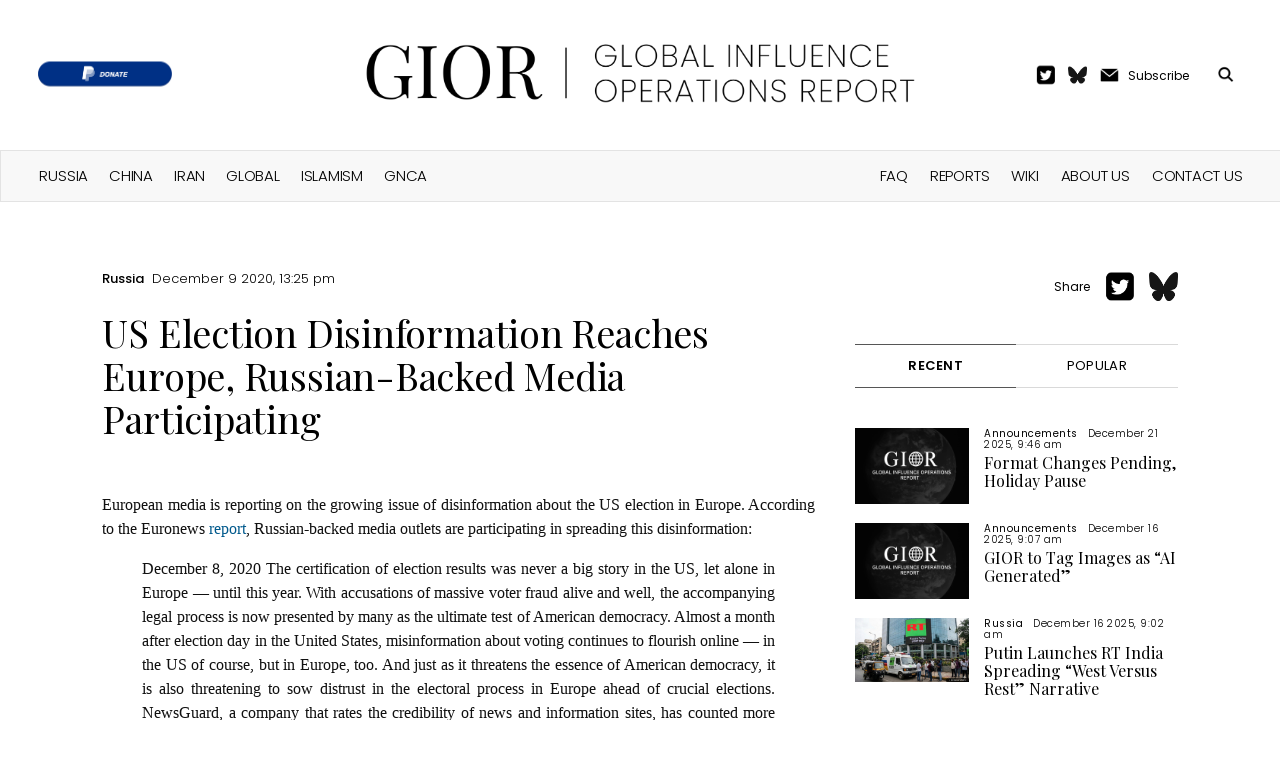

--- FILE ---
content_type: text/html; charset=UTF-8
request_url: https://www.global-influence-ops.com/us-election-disinformation-reaches-europe-russian-backed-media-participating/
body_size: 12807
content:

<!DOCTYPE html>
<html lang="en-US" prefix="og: https://ogp.me/ns#" class="no-js">
	<head>
		<meta charset="UTF-8">
		<title>US Election Disinformation Reaches Europe, Russian-Backed Media Participating - Global Influence Operations Report : Global Influence Operations Report</title>

		<link href="//www.google-analytics.com" rel="dns-prefetch">
		<link href="https://www.global-influence-ops.com/wp-content/themes/gior/img/icons/favicon.png" rel="shortcut icon">
		<link href="https://www.global-influence-ops.com/wp-content/themes/gior/img/icons/touch.png" rel="apple-touch-icon-precomposed">
		<link rel="alternate" type="application/rss+xml" title="Global Influence Operations Report" href="https://www.global-influence-ops.com/feed/" />

        <link rel="preconnect" href="https://fonts.googleapis.com">
        <link rel="preconnect" href="https://fonts.gstatic.com" crossorigin>
        <link href="https://fonts.googleapis.com/css2?family=Playfair+Display:wght@400;500;600;700;800&family=Poppins:ital,wght@0,100;0,200;0,300;0,400;0,500;0,600;0,700;0,800;1,100;1,200;1,300;1,400;1,500;1,600&display=swap" rel="stylesheet">

		<meta http-equiv="X-UA-Compatible" content="IE=edge,chrome=1">
		<meta name="viewport" content="width=device-width, initial-scale=1.0">
		<meta name="description" content="An Intelligence Digest Tracking Global Threats to Democracy">

			<style>img:is([sizes="auto" i], [sizes^="auto," i]) { contain-intrinsic-size: 3000px 1500px }</style>
	<!-- Jetpack Site Verification Tags -->
<meta name="google-site-verification" content="Q_P9za22__qP8wX123h_6rdCYOt-uoMG1AUDQWCix74" />

<!-- Search Engine Optimization by Rank Math - https://rankmath.com/ -->
<meta name="robots" content="follow, index, max-snippet:-1, max-video-preview:-1, max-image-preview:large"/>
<link rel="canonical" href="https://www.global-influence-ops.com/us-election-disinformation-reaches-europe-russian-backed-media-participating/" />
<meta property="og:locale" content="en_US" />
<meta property="og:type" content="article" />
<meta property="og:title" content="US Election Disinformation Reaches Europe, Russian-Backed Media Participating - Global Influence Operations Report" />
<meta property="og:description" content="Euro­pean media is report­ing on the grow­ing issue of dis­in­for­ma­tion about the US elec­tion in Europe. Accord­ing to the Euronews report, Russ­ian-backed media out­lets are par­tic­i­pat­ing in spread­ing this disinformation: Decem­ber 8, 2020 The cer­ti­fi­ca­tion of elec­tion results was nev­er a big sto­ry in the US, let alone in Europe — until this year. With [&hellip;]" />
<meta property="og:url" content="https://www.global-influence-ops.com/us-election-disinformation-reaches-europe-russian-backed-media-participating/" />
<meta property="og:site_name" content="Global Influence Operations Report (GIOR)" />
<meta property="article:tag" content="conspiracy theories" />
<meta property="article:tag" content="disinformation" />
<meta property="article:tag" content="state sponsored media" />
<meta property="article:section" content="Russia" />
<meta property="article:published_time" content="2020-12-09T13:25:27-05:00" />
<meta name="twitter:card" content="summary_large_image" />
<meta name="twitter:title" content="US Election Disinformation Reaches Europe, Russian-Backed Media Participating - Global Influence Operations Report" />
<meta name="twitter:description" content="Euro­pean media is report­ing on the grow­ing issue of dis­in­for­ma­tion about the US elec­tion in Europe. Accord­ing to the Euronews report, Russ­ian-backed media out­lets are par­tic­i­pat­ing in spread­ing this disinformation: Decem­ber 8, 2020 The cer­ti­fi­ca­tion of elec­tion results was nev­er a big sto­ry in the US, let alone in Europe — until this year. With [&hellip;]" />
<meta name="twitter:label1" content="Written by" />
<meta name="twitter:data1" content="Editor" />
<meta name="twitter:label2" content="Time to read" />
<meta name="twitter:data2" content="1 minute" />
<script type="application/ld+json" class="rank-math-schema">{"@context":"https://schema.org","@graph":[{"@type":"Organization","@id":"https://www.global-influence-ops.com/#organization","name":"gior","url":"https://www.global-influence-ops.com"},{"@type":"WebSite","@id":"https://www.global-influence-ops.com/#website","url":"https://www.global-influence-ops.com","name":"Global Influence Operations Report (GIOR)","publisher":{"@id":"https://www.global-influence-ops.com/#organization"},"inLanguage":"en-US"},{"@type":"WebPage","@id":"https://www.global-influence-ops.com/us-election-disinformation-reaches-europe-russian-backed-media-participating/#webpage","url":"https://www.global-influence-ops.com/us-election-disinformation-reaches-europe-russian-backed-media-participating/","name":"US Election Disinformation Reaches Europe, Russian-Backed Media Participating - Global Influence Operations Report","datePublished":"2020-12-09T13:25:27-05:00","dateModified":"2020-12-09T13:25:27-05:00","isPartOf":{"@id":"https://www.global-influence-ops.com/#website"},"inLanguage":"en-US"},{"@type":"Person","@id":"https://www.global-influence-ops.com/author/steven/","name":"Editor","url":"https://www.global-influence-ops.com/author/steven/","image":{"@type":"ImageObject","@id":"https://secure.gravatar.com/avatar/2be61c150046c99d95f6b31d631f77acd6610c0e84c0918aacc28456df9bd070?s=96&amp;d=mm&amp;r=g","url":"https://secure.gravatar.com/avatar/2be61c150046c99d95f6b31d631f77acd6610c0e84c0918aacc28456df9bd070?s=96&amp;d=mm&amp;r=g","caption":"Editor","inLanguage":"en-US"},"worksFor":{"@id":"https://www.global-influence-ops.com/#organization"}},{"@type":"BlogPosting","headline":"US Election Disinformation Reaches Europe, Russian-Backed Media Participating - Global Influence Operations","datePublished":"2020-12-09T13:25:27-05:00","dateModified":"2020-12-09T13:25:27-05:00","author":{"@id":"https://www.global-influence-ops.com/author/steven/","name":"Editor"},"publisher":{"@id":"https://www.global-influence-ops.com/#organization"},"description":"European media is reporting on the growing issue of disinformation about the US election in Europe. According to the Euronews report, Russian-backed media outlets are participating in spreading this disinformation:","name":"US Election Disinformation Reaches Europe, Russian-Backed Media Participating - Global Influence Operations","@id":"https://www.global-influence-ops.com/us-election-disinformation-reaches-europe-russian-backed-media-participating/#richSnippet","isPartOf":{"@id":"https://www.global-influence-ops.com/us-election-disinformation-reaches-europe-russian-backed-media-participating/#webpage"},"inLanguage":"en-US","mainEntityOfPage":{"@id":"https://www.global-influence-ops.com/us-election-disinformation-reaches-europe-russian-backed-media-participating/#webpage"}}]}</script>
<!-- /Rank Math WordPress SEO plugin -->

<link rel='dns-prefetch' href='//stats.wp.com' />
<script type="text/javascript">
/* <![CDATA[ */
window._wpemojiSettings = {"baseUrl":"https:\/\/s.w.org\/images\/core\/emoji\/16.0.1\/72x72\/","ext":".png","svgUrl":"https:\/\/s.w.org\/images\/core\/emoji\/16.0.1\/svg\/","svgExt":".svg","source":{"concatemoji":"https:\/\/www.global-influence-ops.com\/wp-includes\/js\/wp-emoji-release.min.js?ver=6.8.3"}};
/*! This file is auto-generated */
!function(s,n){var o,i,e;function c(e){try{var t={supportTests:e,timestamp:(new Date).valueOf()};sessionStorage.setItem(o,JSON.stringify(t))}catch(e){}}function p(e,t,n){e.clearRect(0,0,e.canvas.width,e.canvas.height),e.fillText(t,0,0);var t=new Uint32Array(e.getImageData(0,0,e.canvas.width,e.canvas.height).data),a=(e.clearRect(0,0,e.canvas.width,e.canvas.height),e.fillText(n,0,0),new Uint32Array(e.getImageData(0,0,e.canvas.width,e.canvas.height).data));return t.every(function(e,t){return e===a[t]})}function u(e,t){e.clearRect(0,0,e.canvas.width,e.canvas.height),e.fillText(t,0,0);for(var n=e.getImageData(16,16,1,1),a=0;a<n.data.length;a++)if(0!==n.data[a])return!1;return!0}function f(e,t,n,a){switch(t){case"flag":return n(e,"\ud83c\udff3\ufe0f\u200d\u26a7\ufe0f","\ud83c\udff3\ufe0f\u200b\u26a7\ufe0f")?!1:!n(e,"\ud83c\udde8\ud83c\uddf6","\ud83c\udde8\u200b\ud83c\uddf6")&&!n(e,"\ud83c\udff4\udb40\udc67\udb40\udc62\udb40\udc65\udb40\udc6e\udb40\udc67\udb40\udc7f","\ud83c\udff4\u200b\udb40\udc67\u200b\udb40\udc62\u200b\udb40\udc65\u200b\udb40\udc6e\u200b\udb40\udc67\u200b\udb40\udc7f");case"emoji":return!a(e,"\ud83e\udedf")}return!1}function g(e,t,n,a){var r="undefined"!=typeof WorkerGlobalScope&&self instanceof WorkerGlobalScope?new OffscreenCanvas(300,150):s.createElement("canvas"),o=r.getContext("2d",{willReadFrequently:!0}),i=(o.textBaseline="top",o.font="600 32px Arial",{});return e.forEach(function(e){i[e]=t(o,e,n,a)}),i}function t(e){var t=s.createElement("script");t.src=e,t.defer=!0,s.head.appendChild(t)}"undefined"!=typeof Promise&&(o="wpEmojiSettingsSupports",i=["flag","emoji"],n.supports={everything:!0,everythingExceptFlag:!0},e=new Promise(function(e){s.addEventListener("DOMContentLoaded",e,{once:!0})}),new Promise(function(t){var n=function(){try{var e=JSON.parse(sessionStorage.getItem(o));if("object"==typeof e&&"number"==typeof e.timestamp&&(new Date).valueOf()<e.timestamp+604800&&"object"==typeof e.supportTests)return e.supportTests}catch(e){}return null}();if(!n){if("undefined"!=typeof Worker&&"undefined"!=typeof OffscreenCanvas&&"undefined"!=typeof URL&&URL.createObjectURL&&"undefined"!=typeof Blob)try{var e="postMessage("+g.toString()+"("+[JSON.stringify(i),f.toString(),p.toString(),u.toString()].join(",")+"));",a=new Blob([e],{type:"text/javascript"}),r=new Worker(URL.createObjectURL(a),{name:"wpTestEmojiSupports"});return void(r.onmessage=function(e){c(n=e.data),r.terminate(),t(n)})}catch(e){}c(n=g(i,f,p,u))}t(n)}).then(function(e){for(var t in e)n.supports[t]=e[t],n.supports.everything=n.supports.everything&&n.supports[t],"flag"!==t&&(n.supports.everythingExceptFlag=n.supports.everythingExceptFlag&&n.supports[t]);n.supports.everythingExceptFlag=n.supports.everythingExceptFlag&&!n.supports.flag,n.DOMReady=!1,n.readyCallback=function(){n.DOMReady=!0}}).then(function(){return e}).then(function(){var e;n.supports.everything||(n.readyCallback(),(e=n.source||{}).concatemoji?t(e.concatemoji):e.wpemoji&&e.twemoji&&(t(e.twemoji),t(e.wpemoji)))}))}((window,document),window._wpemojiSettings);
/* ]]> */
</script>
<style id='wp-emoji-styles-inline-css' type='text/css'>

	img.wp-smiley, img.emoji {
		display: inline !important;
		border: none !important;
		box-shadow: none !important;
		height: 1em !important;
		width: 1em !important;
		margin: 0 0.07em !important;
		vertical-align: -0.1em !important;
		background: none !important;
		padding: 0 !important;
	}
</style>
<link rel='stylesheet' id='wp-block-library-css' href='https://www.global-influence-ops.com/wp-includes/css/dist/block-library/style.min.css?ver=6.8.3' media='all' />
<style id='classic-theme-styles-inline-css' type='text/css'>
/*! This file is auto-generated */
.wp-block-button__link{color:#fff;background-color:#32373c;border-radius:9999px;box-shadow:none;text-decoration:none;padding:calc(.667em + 2px) calc(1.333em + 2px);font-size:1.125em}.wp-block-file__button{background:#32373c;color:#fff;text-decoration:none}
</style>
<style id='pdfemb-pdf-embedder-viewer-style-inline-css' type='text/css'>
.wp-block-pdfemb-pdf-embedder-viewer{max-width:none}

</style>
<link rel='stylesheet' id='mediaelement-css' href='https://www.global-influence-ops.com/wp-includes/js/mediaelement/mediaelementplayer-legacy.min.css?ver=4.2.17' media='all' />
<link rel='stylesheet' id='wp-mediaelement-css' href='https://www.global-influence-ops.com/wp-includes/js/mediaelement/wp-mediaelement.min.css?ver=6.8.3' media='all' />
<style id='jetpack-sharing-buttons-style-inline-css' type='text/css'>
.jetpack-sharing-buttons__services-list{display:flex;flex-direction:row;flex-wrap:wrap;gap:0;list-style-type:none;margin:5px;padding:0}.jetpack-sharing-buttons__services-list.has-small-icon-size{font-size:12px}.jetpack-sharing-buttons__services-list.has-normal-icon-size{font-size:16px}.jetpack-sharing-buttons__services-list.has-large-icon-size{font-size:24px}.jetpack-sharing-buttons__services-list.has-huge-icon-size{font-size:36px}@media print{.jetpack-sharing-buttons__services-list{display:none!important}}.editor-styles-wrapper .wp-block-jetpack-sharing-buttons{gap:0;padding-inline-start:0}ul.jetpack-sharing-buttons__services-list.has-background{padding:1.25em 2.375em}
</style>
<style id='global-styles-inline-css' type='text/css'>
:root{--wp--preset--aspect-ratio--square: 1;--wp--preset--aspect-ratio--4-3: 4/3;--wp--preset--aspect-ratio--3-4: 3/4;--wp--preset--aspect-ratio--3-2: 3/2;--wp--preset--aspect-ratio--2-3: 2/3;--wp--preset--aspect-ratio--16-9: 16/9;--wp--preset--aspect-ratio--9-16: 9/16;--wp--preset--color--black: #000000;--wp--preset--color--cyan-bluish-gray: #abb8c3;--wp--preset--color--white: #ffffff;--wp--preset--color--pale-pink: #f78da7;--wp--preset--color--vivid-red: #cf2e2e;--wp--preset--color--luminous-vivid-orange: #ff6900;--wp--preset--color--luminous-vivid-amber: #fcb900;--wp--preset--color--light-green-cyan: #7bdcb5;--wp--preset--color--vivid-green-cyan: #00d084;--wp--preset--color--pale-cyan-blue: #8ed1fc;--wp--preset--color--vivid-cyan-blue: #0693e3;--wp--preset--color--vivid-purple: #9b51e0;--wp--preset--gradient--vivid-cyan-blue-to-vivid-purple: linear-gradient(135deg,rgba(6,147,227,1) 0%,rgb(155,81,224) 100%);--wp--preset--gradient--light-green-cyan-to-vivid-green-cyan: linear-gradient(135deg,rgb(122,220,180) 0%,rgb(0,208,130) 100%);--wp--preset--gradient--luminous-vivid-amber-to-luminous-vivid-orange: linear-gradient(135deg,rgba(252,185,0,1) 0%,rgba(255,105,0,1) 100%);--wp--preset--gradient--luminous-vivid-orange-to-vivid-red: linear-gradient(135deg,rgba(255,105,0,1) 0%,rgb(207,46,46) 100%);--wp--preset--gradient--very-light-gray-to-cyan-bluish-gray: linear-gradient(135deg,rgb(238,238,238) 0%,rgb(169,184,195) 100%);--wp--preset--gradient--cool-to-warm-spectrum: linear-gradient(135deg,rgb(74,234,220) 0%,rgb(151,120,209) 20%,rgb(207,42,186) 40%,rgb(238,44,130) 60%,rgb(251,105,98) 80%,rgb(254,248,76) 100%);--wp--preset--gradient--blush-light-purple: linear-gradient(135deg,rgb(255,206,236) 0%,rgb(152,150,240) 100%);--wp--preset--gradient--blush-bordeaux: linear-gradient(135deg,rgb(254,205,165) 0%,rgb(254,45,45) 50%,rgb(107,0,62) 100%);--wp--preset--gradient--luminous-dusk: linear-gradient(135deg,rgb(255,203,112) 0%,rgb(199,81,192) 50%,rgb(65,88,208) 100%);--wp--preset--gradient--pale-ocean: linear-gradient(135deg,rgb(255,245,203) 0%,rgb(182,227,212) 50%,rgb(51,167,181) 100%);--wp--preset--gradient--electric-grass: linear-gradient(135deg,rgb(202,248,128) 0%,rgb(113,206,126) 100%);--wp--preset--gradient--midnight: linear-gradient(135deg,rgb(2,3,129) 0%,rgb(40,116,252) 100%);--wp--preset--font-size--small: 13px;--wp--preset--font-size--medium: 20px;--wp--preset--font-size--large: 36px;--wp--preset--font-size--x-large: 42px;--wp--preset--spacing--20: 0.44rem;--wp--preset--spacing--30: 0.67rem;--wp--preset--spacing--40: 1rem;--wp--preset--spacing--50: 1.5rem;--wp--preset--spacing--60: 2.25rem;--wp--preset--spacing--70: 3.38rem;--wp--preset--spacing--80: 5.06rem;--wp--preset--shadow--natural: 6px 6px 9px rgba(0, 0, 0, 0.2);--wp--preset--shadow--deep: 12px 12px 50px rgba(0, 0, 0, 0.4);--wp--preset--shadow--sharp: 6px 6px 0px rgba(0, 0, 0, 0.2);--wp--preset--shadow--outlined: 6px 6px 0px -3px rgba(255, 255, 255, 1), 6px 6px rgba(0, 0, 0, 1);--wp--preset--shadow--crisp: 6px 6px 0px rgba(0, 0, 0, 1);}:where(.is-layout-flex){gap: 0.5em;}:where(.is-layout-grid){gap: 0.5em;}body .is-layout-flex{display: flex;}.is-layout-flex{flex-wrap: wrap;align-items: center;}.is-layout-flex > :is(*, div){margin: 0;}body .is-layout-grid{display: grid;}.is-layout-grid > :is(*, div){margin: 0;}:where(.wp-block-columns.is-layout-flex){gap: 2em;}:where(.wp-block-columns.is-layout-grid){gap: 2em;}:where(.wp-block-post-template.is-layout-flex){gap: 1.25em;}:where(.wp-block-post-template.is-layout-grid){gap: 1.25em;}.has-black-color{color: var(--wp--preset--color--black) !important;}.has-cyan-bluish-gray-color{color: var(--wp--preset--color--cyan-bluish-gray) !important;}.has-white-color{color: var(--wp--preset--color--white) !important;}.has-pale-pink-color{color: var(--wp--preset--color--pale-pink) !important;}.has-vivid-red-color{color: var(--wp--preset--color--vivid-red) !important;}.has-luminous-vivid-orange-color{color: var(--wp--preset--color--luminous-vivid-orange) !important;}.has-luminous-vivid-amber-color{color: var(--wp--preset--color--luminous-vivid-amber) !important;}.has-light-green-cyan-color{color: var(--wp--preset--color--light-green-cyan) !important;}.has-vivid-green-cyan-color{color: var(--wp--preset--color--vivid-green-cyan) !important;}.has-pale-cyan-blue-color{color: var(--wp--preset--color--pale-cyan-blue) !important;}.has-vivid-cyan-blue-color{color: var(--wp--preset--color--vivid-cyan-blue) !important;}.has-vivid-purple-color{color: var(--wp--preset--color--vivid-purple) !important;}.has-black-background-color{background-color: var(--wp--preset--color--black) !important;}.has-cyan-bluish-gray-background-color{background-color: var(--wp--preset--color--cyan-bluish-gray) !important;}.has-white-background-color{background-color: var(--wp--preset--color--white) !important;}.has-pale-pink-background-color{background-color: var(--wp--preset--color--pale-pink) !important;}.has-vivid-red-background-color{background-color: var(--wp--preset--color--vivid-red) !important;}.has-luminous-vivid-orange-background-color{background-color: var(--wp--preset--color--luminous-vivid-orange) !important;}.has-luminous-vivid-amber-background-color{background-color: var(--wp--preset--color--luminous-vivid-amber) !important;}.has-light-green-cyan-background-color{background-color: var(--wp--preset--color--light-green-cyan) !important;}.has-vivid-green-cyan-background-color{background-color: var(--wp--preset--color--vivid-green-cyan) !important;}.has-pale-cyan-blue-background-color{background-color: var(--wp--preset--color--pale-cyan-blue) !important;}.has-vivid-cyan-blue-background-color{background-color: var(--wp--preset--color--vivid-cyan-blue) !important;}.has-vivid-purple-background-color{background-color: var(--wp--preset--color--vivid-purple) !important;}.has-black-border-color{border-color: var(--wp--preset--color--black) !important;}.has-cyan-bluish-gray-border-color{border-color: var(--wp--preset--color--cyan-bluish-gray) !important;}.has-white-border-color{border-color: var(--wp--preset--color--white) !important;}.has-pale-pink-border-color{border-color: var(--wp--preset--color--pale-pink) !important;}.has-vivid-red-border-color{border-color: var(--wp--preset--color--vivid-red) !important;}.has-luminous-vivid-orange-border-color{border-color: var(--wp--preset--color--luminous-vivid-orange) !important;}.has-luminous-vivid-amber-border-color{border-color: var(--wp--preset--color--luminous-vivid-amber) !important;}.has-light-green-cyan-border-color{border-color: var(--wp--preset--color--light-green-cyan) !important;}.has-vivid-green-cyan-border-color{border-color: var(--wp--preset--color--vivid-green-cyan) !important;}.has-pale-cyan-blue-border-color{border-color: var(--wp--preset--color--pale-cyan-blue) !important;}.has-vivid-cyan-blue-border-color{border-color: var(--wp--preset--color--vivid-cyan-blue) !important;}.has-vivid-purple-border-color{border-color: var(--wp--preset--color--vivid-purple) !important;}.has-vivid-cyan-blue-to-vivid-purple-gradient-background{background: var(--wp--preset--gradient--vivid-cyan-blue-to-vivid-purple) !important;}.has-light-green-cyan-to-vivid-green-cyan-gradient-background{background: var(--wp--preset--gradient--light-green-cyan-to-vivid-green-cyan) !important;}.has-luminous-vivid-amber-to-luminous-vivid-orange-gradient-background{background: var(--wp--preset--gradient--luminous-vivid-amber-to-luminous-vivid-orange) !important;}.has-luminous-vivid-orange-to-vivid-red-gradient-background{background: var(--wp--preset--gradient--luminous-vivid-orange-to-vivid-red) !important;}.has-very-light-gray-to-cyan-bluish-gray-gradient-background{background: var(--wp--preset--gradient--very-light-gray-to-cyan-bluish-gray) !important;}.has-cool-to-warm-spectrum-gradient-background{background: var(--wp--preset--gradient--cool-to-warm-spectrum) !important;}.has-blush-light-purple-gradient-background{background: var(--wp--preset--gradient--blush-light-purple) !important;}.has-blush-bordeaux-gradient-background{background: var(--wp--preset--gradient--blush-bordeaux) !important;}.has-luminous-dusk-gradient-background{background: var(--wp--preset--gradient--luminous-dusk) !important;}.has-pale-ocean-gradient-background{background: var(--wp--preset--gradient--pale-ocean) !important;}.has-electric-grass-gradient-background{background: var(--wp--preset--gradient--electric-grass) !important;}.has-midnight-gradient-background{background: var(--wp--preset--gradient--midnight) !important;}.has-small-font-size{font-size: var(--wp--preset--font-size--small) !important;}.has-medium-font-size{font-size: var(--wp--preset--font-size--medium) !important;}.has-large-font-size{font-size: var(--wp--preset--font-size--large) !important;}.has-x-large-font-size{font-size: var(--wp--preset--font-size--x-large) !important;}
:where(.wp-block-post-template.is-layout-flex){gap: 1.25em;}:where(.wp-block-post-template.is-layout-grid){gap: 1.25em;}
:where(.wp-block-columns.is-layout-flex){gap: 2em;}:where(.wp-block-columns.is-layout-grid){gap: 2em;}
:root :where(.wp-block-pullquote){font-size: 1.5em;line-height: 1.6;}
</style>
<link rel='stylesheet' id='categories-images-styles-css' href='https://www.global-influence-ops.com/wp-content/plugins/categories-images/assets/css/zci-styles.css?ver=3.3.1' media='all' />
<link rel='stylesheet' id='html5blank-css' href='https://www.global-influence-ops.com/wp-content/themes/gior/style.css?ver=1732777041' media='' />
<style id='wp-typography-custom-inline-css' type='text/css'>
sub, sup{font-size: 75%;line-height: 100%}sup{vertical-align: 60%}sub{vertical-align: -10%}.amp{font-family: Baskerville, "Goudy Old Style", Palatino, "Book Antiqua", "Warnock Pro", serif;font-size: 1.1em;font-style: italic;font-weight: normal;line-height: 1em}.caps{font-size: 90%}.dquo{margin-left: -0.4em}.quo{margin-left: -0.2em}.pull-single{margin-left: -0.15em}.push-single{margin-right: 0.15em}.pull-double{margin-left: -0.38em}.push-double{margin-right: 0.38em}
</style>
<style id='wp-typography-safari-font-workaround-inline-css' type='text/css'>
body {-webkit-font-feature-settings: "liga";font-feature-settings: "liga";-ms-font-feature-settings: normal;}
</style>
<link rel="https://api.w.org/" href="https://www.global-influence-ops.com/wp-json/" /><link rel="alternate" title="JSON" type="application/json" href="https://www.global-influence-ops.com/wp-json/wp/v2/posts/2458" />	<style>img#wpstats{display:none}</style>
		<meta property="og:type" content="article" /><meta property="og:url" content="https://www.global-influence-ops.com/us-election-disinformation-reaches-europe-russian-backed-media-participating/" /><meta property="twitter:url" content="https://www.global-influence-ops.com/us-election-disinformation-reaches-europe-russian-backed-media-participating/" /><meta property="og:title" content="US Election Disinformation Reaches Europe, Russian-Backed Media Participating" /><meta property="twitter:title" content="US Election Disinformation Reaches Europe, Russian-Backed Media Participating" /><meta property="twitter:image" content="https://www.global-influence-ops.com/social-preview-v2.png?title=US+Election+Disinformation+Reaches+Europe%2C+Russian-Backed+Media+Participating&category=Russia" /><meta property="og:image" content="https://www.global-influence-ops.com/social-preview-v2.png?title=US+Election+Disinformation+Reaches+Europe%2C+Russian-Backed+Media+Participating&category=Russia" /><meta property="og:description" content="Euro­pean media is report­ing on the grow­ing issue of dis­in­for­ma­tion about the US elec­tion in Europe. Accord­ing to the Euronews report, Russ­ian-backed media out­lets are par­tic­i­pat­ing in spread­ing this disinformation: Decem­ber 8, 2020 The cer­ti­fi­ca­tion of elec­tion results was nev­er a big sto­ry in the US, let alone in Europe — until this year. With [&hellip;]" /><meta property="twitter:description" content="Euro­pean media is report­ing on the grow­ing issue of dis­in­for­ma­tion about the US elec­tion in Europe. Accord­ing to the Euronews report, Russ­ian-backed media out­lets are par­tic­i­pat­ing in spread­ing this disinformation: Decem­ber 8, 2020 The cer­ti­fi­ca­tion of elec­tion results was nev­er a big sto­ry in the US, let alone in Europe — until this year. With [&hellip;]" /><meta data-rh="true" property="twitter:card" content="summary_large_image"><link rel="icon" href="https://www.global-influence-ops.com/wp-content/uploads/2025/05/IMG_7405-120x120.png" sizes="32x32" />
<link rel="icon" href="https://www.global-influence-ops.com/wp-content/uploads/2025/05/IMG_7405.png" sizes="192x192" />
<link rel="apple-touch-icon" href="https://www.global-influence-ops.com/wp-content/uploads/2025/05/IMG_7405.png" />
<meta name="msapplication-TileImage" content="https://www.global-influence-ops.com/wp-content/uploads/2025/05/IMG_7405.png" />
		<script>
		// conditionizr.com
		// configure environment tests
		conditionizr.config({
			assets: 'https://www.global-influence-ops.com/wp-content/themes/gior',
			tests: {}
		});
		</script>

        <link rel='stylesheet' type='text/css' media='screen' href='https://www.global-influence-ops.com/wp-content/themes/gior/assets/css/normalize.css'>

	</head>
	<body class="wp-singular post-template-default single single-post postid-2458 single-format-standard wp-theme-gior us-election-disinformation-reaches-europe-russian-backed-media-participating">

    <div id="mobile-menu" class="mobile-menu-container hide-menu">
        <div class="wrapper">
            <img onclick="toggle_menu()" width='32px' alt='menu-close' src='https://www.global-influence-ops.com/wp-content/themes/gior/assets/icons/menu-close.png'/>
            <ul class='top'>
                <li id="menu-item-1" class="menu-item menu-item-type-custom menu-item-object-custom menu-item-1"><a href="/">HOME</a></li>
                <ul id="menu-right-header" class="featured_list"><li id="menu-item-6661" class="menu-item menu-item-type-post_type menu-item-object-page menu-item-6661"><a href="https://www.global-influence-ops.com/faq/">FAQ</a></li>
<li id="menu-item-6659" class="menu-item menu-item-type-post_type menu-item-object-page menu-item-6659"><a href="https://www.global-influence-ops.com/reports/">Reports</a></li>
<li id="menu-item-6662" class="menu-item menu-item-type-post_type menu-item-object-page menu-item-6662"><a href="https://www.global-influence-ops.com/wiki/">Wiki</a></li>
<li id="menu-item-6660" class="menu-item menu-item-type-post_type menu-item-object-page menu-item-6660"><a href="https://www.global-influence-ops.com/about-us/">About Us</a></li>
<li id="menu-item-6663" class="menu-item menu-item-type-post_type menu-item-object-page menu-item-6663"><a href="https://www.global-influence-ops.com/contact-us/">Contact Us</a></li>
</ul>            </ul>
            <ul class='bottom'>
                <ul id="menu-header" class="featured_list"><li id="menu-item-793" class="menu-item menu-item-type-taxonomy menu-item-object-category current-post-ancestor current-menu-parent current-post-parent menu-item-793"><a href="https://www.global-influence-ops.com/category/network/russia/">Russia</a></li>
<li id="menu-item-794" class="menu-item menu-item-type-taxonomy menu-item-object-category menu-item-794"><a href="https://www.global-influence-ops.com/category/network/china/">China</a></li>
<li id="menu-item-789" class="menu-item menu-item-type-taxonomy menu-item-object-category menu-item-789"><a href="https://www.global-influence-ops.com/category/network/iran/">Iran</a></li>
<li id="menu-item-9084" class="menu-item menu-item-type-taxonomy menu-item-object-category menu-item-9084"><a href="https://www.global-influence-ops.com/category/network/global/">Global</a></li>
<li id="menu-item-790" class="menu-item menu-item-type-taxonomy menu-item-object-category menu-item-790"><a href="https://www.global-influence-ops.com/category/network/islamism/">Islamism</a></li>
<li id="menu-item-9077" class="menu-item menu-item-type-taxonomy menu-item-object-category menu-item-9077"><a href="https://www.global-influence-ops.com/category/network/gnca/">GNCA</a></li>
</ul>            </ul>
        </div>
    </div>
	<header>
        <nav id="navbar" class='navbar'>
            <div class="menu-wrapper">
                <img onclick="toggle_menu()" width='16px' alt='search-icon' src='https://www.global-influence-ops.com/wp-content/themes/gior/assets/icons/menu-icon.png'/>
            </div>
            <div class='social-wrapper'>
	    <a href="https://www.paypal.com/paypalme/influenceops"><img height="25px" alt="" src="https://www.global-influence-ops.com/wp-content/themes/gior/assets/images/donate-paypal.png"/></a>
            </div>
            <div class='logo-wrapper'>
                <a class="regular-logo" href="/"><img width='550px' alt='logo' src='https://www.global-influence-ops.com/wp-content/themes/gior/assets/logo/logo-main.png'/></a>
                <a class="mobile-logo" href="/"><img width='304px' alt='logo' src='https://www.global-influence-ops.com/wp-content/themes/gior/assets/logo/logo-main-mob.png'/></a>
            </div>
            <div class='extras-wrapper'>
                <div class='share-twitter'>
                    <a href="https://twitter.com/GIOReport"><img width='19px' alt='twitter' src='https://www.global-influence-ops.com/wp-content/themes/gior/assets/icons/twitter-icon.png'/></a>
                </div>
		<div class='share-twitter' style="padding-top: 1px;">
		    <a href="https://bsky.app/profile/gioreport.bsky.social"><img width='19px' alt='bsky' src='https://www.global-influence-ops.com/wp-content/themes/gior/assets/icons/bsky-icon.png'/></a>
		</div>
                <div class='subscribe'>
                    <img width='19px' alt='email-icon' src='https://www.global-influence-ops.com/wp-content/themes/gior/assets/icons/email-icon.png'/>
                    <div class='text'>
                        <a href="#subscribe-form">Subscribe</a>
                    </div>
                </div>
                <div class='search'>
                    <div class='text'>
                        <form action="/" method="get" id="header_search_button">
                            <img onclick="tgl_search()" width='16px' alt='search-icon' src='https://www.global-influence-ops.com/wp-content/themes/gior/assets/icons/search-icon.png'/>
                            <input name="s" id="header_search_input" type="text" placeholder="Search">
                        </form>
                    </div>
                </div>
            </div>
            <div class="search-wrapper">
                <a href="/?s="><img width='16px' alt='search-icon' src='https://www.global-influence-ops.com/wp-content/themes/gior/assets/icons/search-icon.png'/></a>
            </div>
        </nav>  
        <nav class='menu'>
            <div class="inner">
                <ul class='left'>
					<ul id="menu-header-1" class="featured_list"><li class="menu-item menu-item-type-taxonomy menu-item-object-category current-post-ancestor current-menu-parent current-post-parent menu-item-793"><a href="https://www.global-influence-ops.com/category/network/russia/">Russia</a></li>
<li class="menu-item menu-item-type-taxonomy menu-item-object-category menu-item-794"><a href="https://www.global-influence-ops.com/category/network/china/">China</a></li>
<li class="menu-item menu-item-type-taxonomy menu-item-object-category menu-item-789"><a href="https://www.global-influence-ops.com/category/network/iran/">Iran</a></li>
<li class="menu-item menu-item-type-taxonomy menu-item-object-category menu-item-9084"><a href="https://www.global-influence-ops.com/category/network/global/">Global</a></li>
<li class="menu-item menu-item-type-taxonomy menu-item-object-category menu-item-790"><a href="https://www.global-influence-ops.com/category/network/islamism/">Islamism</a></li>
<li class="menu-item menu-item-type-taxonomy menu-item-object-category menu-item-9077"><a href="https://www.global-influence-ops.com/category/network/gnca/">GNCA</a></li>
</ul>                </ul>
                <ul class='right'>
					<ul id="menu-right-header-1" class="featured_list"><li class="menu-item menu-item-type-post_type menu-item-object-page menu-item-6661"><a href="https://www.global-influence-ops.com/faq/">FAQ</a></li>
<li class="menu-item menu-item-type-post_type menu-item-object-page menu-item-6659"><a href="https://www.global-influence-ops.com/reports/">Reports</a></li>
<li class="menu-item menu-item-type-post_type menu-item-object-page menu-item-6662"><a href="https://www.global-influence-ops.com/wiki/">Wiki</a></li>
<li class="menu-item menu-item-type-post_type menu-item-object-page menu-item-6660"><a href="https://www.global-influence-ops.com/about-us/">About Us</a></li>
<li class="menu-item menu-item-type-post_type menu-item-object-page menu-item-6663"><a href="https://www.global-influence-ops.com/contact-us/">Contact Us</a></li>
</ul>                </ul>
            </div>
        </nav>
    </header>

    <script>
        function toggle_menu() {
            document.getElementById("mobile-menu").classList.toggle('hide-menu');
        }

        function tgl_search() {
            var element = document.getElementById("header_search_input");
            element.classList.toggle("search_open");
        }
    </script>

    <style>

        #navbar .search_open {
            width: 120px;
            padding-left: 10px;
            padding-right: 10px;
            padding: 5px;
            border: 1px solid;
            font-size: 14px;
        }

        #header_search_input {
            vertical-align: middle;
            margin-bottom: 0;
            margin-left: 5px;
            font-size: 14px;
            padding-left: 0;
            padding-right: 0;
            border-radius: 3px;
            border: none;
            -webkit-transition: all .5s;
            -moz-transition: all .5s;
            transition: all .5s;
            width: 0;
        }
    </style>

<main>
    <div class="main-content">    
		<div id="post-wrapper" class="post-wrapper">
			<div id="post-wrapper-left" class="post-wrapper-left">
				<div class="info"><span>Russia</span>December 9 2020, 13:25 pm</div>
				<h1>US Election Disinformation Reaches Europe, Russian-Backed Media Participating</h1>
				<div id="post-content" class="post-content"><p>Euro­pean media is report­ing on the grow­ing issue of dis­in­for­ma­tion about the US elec­tion in Europe. Accord­ing to the Euronews <a href="https://www.euronews.com/2020/12/08/election-misinformation-isn-t-an-american-phenomenon-it-s-spreading-across-europe-too-view" target="_blank" rel="noopener">report</a>, Russ­ian-backed media out­lets are par­tic­i­pat­ing in spread­ing this disinformation:</p>
<blockquote><p>Decem­ber 8, 2020 The cer­ti­fi­ca­tion of elec­tion results was nev­er a big sto­ry in the US, let alone in Europe — until this year. With accu­sa­tions of mas­sive vot­er fraud alive and well, the accom­pa­ny­ing legal process is now pre­sent­ed by many as the ulti­mate test of Amer­i­can democ­ra­cy. Almost a month after elec­tion day in the Unit­ed States, mis­in­for­ma­tion about vot­ing con­tin­ues to flour­ish online — in the US of course, but in Europe, too. And just as it threat­ens the essence of Amer­i­can democ­ra­cy, it is also threat­en­ing to sow dis­trust in the elec­toral process in Europe ahead of cru­cial elec­tions. News­Guard, a com­pa­ny that rates the cred­i­bil­i­ty of news and infor­ma­tion sites, has count­ed more than 40 French, Ital­ian and Ger­man-lan­guage web­sites that pub­lished false claims about the 2020 U. S. elec­tion. “We all knew that the US Democ­rats were plan­ning to manip­u­late the elec­tions… But what has hap­pened in the last few days goes beyond what even those who feared elec­toral fraud expect­ed, in scale and audac­i­ty,” wrote a Ger­man blog on Novem­ber 5. On Novem­ber 26, a French far-right web­site explained why “the ongo­ing coup” in the US was “threat­en­ing the world”. The coup that the site was refer­ring to was not the unsub­stan­ti­at­ed claims by Pres­i­dent Trump and his sup­port­ers to over­turn a legit­i­mate elec­tion but to the elec­tion itself. In Ger­many and France, Russ­ian out­lets RT and Sput­nik, known for pub­lish­ing false infor­ma­tion to dis­par­age Russia’s rivals, joined in on the conspiracies.</p>
<p>Read the rest <a href="https://www.euronews.com/2020/12/08/election-misinformation-isn-t-an-american-phenomenon-it-s-spreading-across-europe-too-view" target="_blank" rel="noopener">here</a>.</p></blockquote>
<p>Rel­e­vant Glob­al Influ­ence Oper­a­tions Report (GIOR) report has included:</p>
<ul>
<li>An ear­li­er <a href="https://www.global-influence-ops.com/?p=2454">report</a> today on an EU dig­i­tal ini­tia­tive to fight dis­in­for­ma­tion, focus­ing on elec­tion integri­ty among oth­er issues.</li>
</ul>
<ul>
<li>A&nbsp;<a href="https://www.global-influence-ops.com/?p=2378">report</a> last month that pro-Russ­ian media has been claim­ing that the US democ­ra­cy is an illu­sion, that the elec­tion was fraud­u­lent, and thus the US has no right to lec­ture oth­ers about human rights or democracy.</li>
</ul>
<ul>
<li>A <a href="https://www.global-influence-ops.com/?p=2412">report</a> last month that intel­li­gence offi­cials and ana­lysts have con­clud­ed that Rus­sia may be shift­ing the vehi­cle for its influ­ence oper­a­tions from the use of so-called troll farms and fake social media accounts to state-backed media</li>
</ul>
</div>
			</div><!--
			--><div id="sidebar-fixed" class="post-wrapper-right">
				<div class="sidebar">
					<div class="share">
						Share
						<a href="https://twitter.com/share?url=https://www.global-influence-ops.com/us-election-disinformation-reaches-europe-russian-backed-media-participating/">
							<img width='19px' alt='twitter' src='https://www.global-influence-ops.com/wp-content/themes/gior/assets/icons/twitter-icon.png'/>
						</a>
						<a href="https://bsky.app/intent/compose?text=https://www.global-influence-ops.com/us-election-disinformation-reaches-europe-russian-backed-media-participating/">
							<img width='19px' alt='bsky' src='https://www.global-influence-ops.com/wp-content/themes/gior/assets/icons/bsky-icon.png'/>
						</a>
					</div>
					<div class="recommendations">
						<div class="recommendations_inner">
							<div class="selector">
								<div id="post-sidebar-recent-selector" onclick="post_sidebar_switch(this)" class="recent selected">RECENT</div>
								<div id="post-sidebar-popular-selector" onclick="post_sidebar_switch(this)" class="popular">POPULAR</div>
							</div>
							<div id="post-sidebar-recent" class="articles-recent">
								
																											    
										<div class="post-sidebar">
											<a href="https://www.global-influence-ops.com/format-changes-pending-holiday-pause/">
												<div class="wrapper-img">
													<img src="https://www.global-influence-ops.com/wp-content/themes/gior/static/placeholder.jpg"/>
												</div><!--
												--><div class="wrapper-info">
													<div class="date"><span>Announcements</span>December 21 2025, 9:46 am</div>
													<h2>Format Changes Pending, Holiday Pause</h2>
												</div>
											</a>
										</div>

																			    
										<div class="post-sidebar">
											<a href="https://www.global-influence-ops.com/announcement-gior-to-tag-images-as-ai-generated/">
												<div class="wrapper-img">
													<img src="https://www.global-influence-ops.com/wp-content/themes/gior/static/placeholder.jpg"/>
												</div><!--
												--><div class="wrapper-info">
													<div class="date"><span>Announcements</span>December 16 2025, 9:07 am</div>
													<h2>GIOR to Tag Images as “AI Generated”</h2>
												</div>
											</a>
										</div>

																			    
										<div class="post-sidebar">
											<a href="https://www.global-influence-ops.com/putin-launches-rt-india-spreading-west-versus-rest-narrative/">
												<div class="wrapper-img">
													<img src="https://www.global-influence-ops.com/wp-content/uploads/2025/12/RT-India-700x390.jpg"/>
												</div><!--
												--><div class="wrapper-info">
													<div class="date"><span>Russia</span>December 16 2025, 9:02 am</div>
													<h2>Putin Launches RT India Spreading “West Versus Rest” Narrative</h2>
												</div>
											</a>
										</div>

																			    
										<div class="post-sidebar">
											<a href="https://www.global-influence-ops.com/trump-security-strategy-european-civilizational-erasure/">
												<div class="wrapper-img">
													<img src="https://www.global-influence-ops.com/wp-content/uploads/2025/12/Trump-Europe-700x397.jpg"/>
												</div><!--
												--><div class="wrapper-info">
													<div class="date"><span>GNCA</span>December 16 2025, 8:45 am</div>
													<h2>Trump Security Strategy Declares European ‘Civilizational Erasure”</h2>
												</div>
											</a>
										</div>

																			    
										<div class="post-sidebar">
											<a href="https://www.global-influence-ops.com/trump-will-lead-revolutionary-european-regime-change-says-orbans-political-director/">
												<div class="wrapper-img">
													<img src="https://www.global-influence-ops.com/wp-content/uploads/2025/12/Trump-on-horse-1-e1765737731543-700x397.jpg"/>
												</div><!--
												--><div class="wrapper-info">
													<div class="date"><span>Archived</span>December 14 2025, 10:05 am</div>
													<h2>Trump Will Lead ‘Revolutionary’ European Regime Change, Says Orbán’s Political Director</h2>
												</div>
											</a>
										</div>

																																	</div>
							<div id="post-sidebar-popular" class="articles-recent hidden">

								
																											    
										<div class="post-sidebar">
											<a href="https://www.global-influence-ops.com/fara-filings-reveal-qatar-influence-operations-targeting-us-rightwing-media/">
												<div class="wrapper-img">
													<img src="https://www.global-influence-ops.com/wp-content/uploads/2025/07/Qatar-700x394.jpg"/>
												</div><!--
												--><div class="wrapper-info">
													<div class="date"><span>Global</span>July 12 2025, 3:31 am</div>
													<h2>FARA Filings Reveal Qatar Influence Operations Targeting US Rightwing Media</h2>
												</div>
											</a>
										</div>

																			    
										<div class="post-sidebar">
											<a href="https://www.global-influence-ops.com/chinese-communist-party-reshuffles-united-front-work-department-leadership/">
												<div class="wrapper-img">
													<img src="https://www.global-influence-ops.com/wp-content/uploads/2025/04/china_-700x394.jpg"/>
												</div><!--
												--><div class="wrapper-info">
													<div class="date"><span>China</span>April 5 2025, 14:55 pm</div>
													<h2>Chinese Communist Party Reshuffles United Front Work Department Leadership</h2>
												</div>
											</a>
										</div>

																			    
										<div class="post-sidebar">
											<a href="https://www.global-influence-ops.com/meta-disrupts-influence-operations-in-romania-iran-china-fake-personas-exposed/">
												<div class="wrapper-img">
													<img src="https://www.global-influence-ops.com/wp-content/uploads/2025/06/AF0B8088-F817-4B12-A28E-149E47C37BEB-700x467.png"/>
												</div><!--
												--><div class="wrapper-info">
													<div class="date"><span>China</span>June 4 2025, 8:48 am</div>
													<h2>Meta Disrupts Influence Operations in Romania, Iran &amp; China:  Fake Personas Exposed</h2>
												</div>
											</a>
										</div>

																			    
										<div class="post-sidebar">
											<a href="https://www.global-influence-ops.com/global-muslim-brotherhood-groups-join-call-to-end-online-islamophobia/">
												<div class="wrapper-img">
													<img src="https://www.global-influence-ops.com/wp-content/uploads/2025/03/image-11-250x188-1.jpg"/>
												</div><!--
												--><div class="wrapper-info">
													<div class="date"><span>Islamism</span>March 20 2025, 7:32 am</div>
													<h2>Global Muslim Brotherhood Groups Join Call to End Online Islamophobia</h2>
												</div>
											</a>
										</div>

																			    
										<div class="post-sidebar">
											<a href="https://www.global-influence-ops.com/new-york-mayors-top-asian-american-fundraisers-under-federal-investigation-for-chinese-influence/">
												<div class="wrapper-img">
													<img src="https://www.global-influence-ops.com/wp-content/uploads/2025/03/Adams-700x394.jpg"/>
												</div><!--
												--><div class="wrapper-info">
													<div class="date"><span>China</span>March 19 2025, 7:17 am</div>
													<h2>New York Mayor’s Top Asian-American Fundraisers Under Federal Investigation for Chinese Influence</h2>
												</div>
											</a>
										</div>

																										
							</div>
						</div>
					</div>
				</div>
			</div>
		</div>
		<div class="other-wrapper">
			<div class="related-articles">
					<h3>RELATED POSTS</h3>
					<div class="all-posts">
						<div class='yarpp yarpp-related yarpp-related-website yarpp-template-yarpp-template-relatedpost'>

	<div class="post-related">
    <a href='https://www.global-influence-ops.com/republican-claims-of-us-election-fraud-originated-with-a-texas-businessman/'>
                
        <img alt="post image" src="https://www.global-influence-ops.com/wp-content/themes/gior/static/placeholder.jpg"/>

        <div class="extras">
            <div class="country"></div>
            <div class="date">May 18 2021, 10:49 am</div>
        </div>
        <h2>Republican Claims Of US Election Fraud Originated With A Texas Businessman</h2>
    </a>
</div><div class="post-related">
    <a href='https://www.global-influence-ops.com/us-intelligence-says-russian-influence-actors-trying-to-promote-trump-claims-about-mail-in-voting/'>
                
        <img alt="post image" src="https://www.global-influence-ops.com/wp-content/themes/gior/static/placeholder.jpg"/>

        <div class="extras">
            <div class="country"></div>
            <div class="date">October 14 2020, 6:29 am</div>
        </div>
        <h2>US&nbsp;Intelligence Says&nbsp;Russian&nbsp;Influence Actors Trying To Promote Trump Claims About Mail In Voting.&nbsp;</h2>
    </a>
</div><div class="post-related">
    <a href='https://www.global-influence-ops.com/foreign-actors-seek-to-influence-frances-information-space-ahead-of-french-presidential-elections/'>
                
        <img alt="post image" src="https://www.global-influence-ops.com/wp-content/themes/gior/static/placeholder.jpg"/>

        <div class="extras">
            <div class="country"></div>
            <div class="date">March 3 2022, 8:33 am</div>
        </div>
        <h2>Foreign Actors Seek to Influence France’s Information Space Ahead of French Presidential Elections</h2>
    </a>
</div>
</div>
					</div>
					
				</div>
				<div class="other-articles">
													<a href="https://www.global-influence-ops.com/eu-launches-digital-initiative-to-fight-disinformation/">
								<div class="previous"><img width='65px' alt='' src="https://www.global-influence-ops.com/wp-content/themes/gior/assets/icons/black-arrow.png">PREVIOUS POST</div>
							</a>
																			<a href="https://www.global-influence-ops.com/recommended-reading-information-overload-helps-fake-news-spread-and-social-media-knows-it/">
								<div class="next">NEXT POST<img width='65px' alt='' src="https://www.global-influence-ops.com/wp-content/themes/gior/assets/icons/black-arrow.png"></div>
							</a>
										</div>
			</div>
		</div>
</main>

<style>
#sidebar-fixed{
    will-change: min-height;
}

.sidebar{
    transform: translate(0, 0); /* For browsers don't support translate3d. */
    transform: translate3d(0, 0, 0);
    will-change: position, transform;
}
</style>

<footer>
	<div class="bottom">
		<div class="logo">
			<img width="280px" alt="" src="https://www.global-influence-ops.com/wp-content/themes/gior/assets/logo/logo-main.png"/>
			<div class="footer-menu">
				<div><a href="/faq">FAQ</a></div>
				<div><a href="/wiki">WIKI</a></div>
				<div><a href="/about-us">ABOUT US</a></div>
				<div><a href="/contact-us">CONTACT US</a></div>
			</div>
		</div>
		<div class="announcements">
			<h3>Recent Posts</h3>
			<div class="ann-posts">

				
															<div class="ann-post">
							<a href='https://www.global-influence-ops.com/putin-launches-rt-india-spreading-west-versus-rest-narrative/'>
								<div class="date">December 16 2025, 9:02 am</div>
								<h2>Putin Launches RT India Spreading “West Versus Rest” Narrative</h2>
							</a>
						</div>
											<div class="ann-post">
							<a href='https://www.global-influence-ops.com/trump-security-strategy-european-civilizational-erasure/'>
								<div class="date">December 16 2025, 8:45 am</div>
								<h2>Trump Security Strategy Declares European ‘Civilizational Erasure”</h2>
							</a>
						</div>
											<div class="ann-post">
							<a href='https://www.global-influence-ops.com/trump-will-lead-revolutionary-european-regime-change-says-orbans-political-director/'>
								<div class="date">December 14 2025, 10:05 am</div>
								<h2>Trump Will Lead ‘Revolutionary’ European Regime Change, Says Orbán’s Political Director</h2>
							</a>
						</div>
																	</div>
		</div>
		<div class="announcements">
			<h3>Announcements</h3>
			<div class="ann-posts">

				
															<div class="ann-post">
							<a href='https://www.global-influence-ops.com/format-changes-pending-holiday-pause/'>
								<div class="date">December 21 2025, 9:46 am</div>
								<h2>Format Changes Pending, Holiday Pause</h2>
							</a>
						</div>
											<div class="ann-post">
							<a href='https://www.global-influence-ops.com/announcement-gior-to-tag-images-as-ai-generated/'>
								<div class="date">December 16 2025, 9:07 am</div>
								<h2>GIOR to Tag Images as “AI Generated”</h2>
							</a>
						</div>
											<div class="ann-post">
							<a href='https://www.global-influence-ops.com/on-ai-images/'>
								<div class="date">December 5 2025, 7:28 am</div>
								<h2>On AI Images</h2>
							</a>
						</div>
														
				<a href="/category/announcements/"><div class="see-more">See more<img width="30px" alt="" src="https://www.global-influence-ops.com/wp-content/themes/gior/assets/icons/other-articles-arrow.png"/></div></a>
			</div>
		</div>
		<div class="date-posts">
			<h3>This Month's Posts</h3>
							<li id="calendar-3" class="widget widget_calendar"><h2 class="widgettitle">Recent posts</h2>
<div id="calendar_wrap" class="calendar_wrap"><table id="wp-calendar" class="wp-calendar-table">
	<caption>January 2026</caption>
	<thead>
	<tr>
		<th scope="col" aria-label="Sunday">S</th>
		<th scope="col" aria-label="Monday">M</th>
		<th scope="col" aria-label="Tuesday">T</th>
		<th scope="col" aria-label="Wednesday">W</th>
		<th scope="col" aria-label="Thursday">T</th>
		<th scope="col" aria-label="Friday">F</th>
		<th scope="col" aria-label="Saturday">S</th>
	</tr>
	</thead>
	<tbody>
	<tr>
		<td colspan="4" class="pad">&nbsp;</td><td>1</td><td>2</td><td>3</td>
	</tr>
	<tr>
		<td>4</td><td>5</td><td>6</td><td>7</td><td>8</td><td>9</td><td>10</td>
	</tr>
	<tr>
		<td>11</td><td>12</td><td>13</td><td>14</td><td>15</td><td>16</td><td id="today">17</td>
	</tr>
	<tr>
		<td>18</td><td>19</td><td>20</td><td>21</td><td>22</td><td>23</td><td>24</td>
	</tr>
	<tr>
		<td>25</td><td>26</td><td>27</td><td>28</td><td>29</td><td>30</td><td>31</td>
	</tr>
	</tbody>
	</table><nav aria-label="Previous and next months" class="wp-calendar-nav">
		<span class="wp-calendar-nav-prev"><a href="https://www.global-influence-ops.com/2025/12/">&laquo; Dec</a></span>
		<span class="pad">&nbsp;</span>
		<span class="wp-calendar-nav-next">&nbsp;</span>
	</nav></div></li>
 
					</div>
		<div class="donate donate-mobile">
			<a href="https://www.paypal.com/paypalme/influenceops"><img width="218px" alt="" src="https://www.global-influence-ops.com/wp-content/themes/gior/assets/images/donate-paypal.png"/></a>
			<p>Your donation will help us in continuing to bring you this important information.</p>
		</div>
	</div>
	<div class="bottom-line">
		<div class="share">
			<div class='share-twitter'>
				<a href="https://twitter.com/GIOReport"><img width='19px' alt='twitter' src='https://www.global-influence-ops.com/wp-content/themes/gior/assets/icons/twitter-icon.png'/></a>
			</div>
			<div class='share-twitter' style="margin-left: 10px; padding-top: 1px;">
				<a href="https://bsky.app/profile/gioreport.bsky.social"><img width='19px' alt='bsky' src='https://www.global-influence-ops.com/wp-content/themes/gior/assets/icons/bsky-icon.png'/></a>
			</div>
			<div class='follow'>
				Follow
			</div>
		</div>
		<div class="copyright">© Global Influence Operations Report <script>document.write(new Date().getFullYear())</script></div>
	</div>
</footer>
		<!-- /wrapper -->

		<script type="speculationrules">
{"prefetch":[{"source":"document","where":{"and":[{"href_matches":"\/*"},{"not":{"href_matches":["\/wp-*.php","\/wp-admin\/*","\/wp-content\/uploads\/*","\/wp-content\/*","\/wp-content\/plugins\/*","\/wp-content\/themes\/gior\/*","\/*\\?(.+)"]}},{"not":{"selector_matches":"a[rel~=\"nofollow\"]"}},{"not":{"selector_matches":".no-prefetch, .no-prefetch a"}}]},"eagerness":"conservative"}]}
</script>
<link rel='stylesheet' id='yarppRelatedCss-css' href='https://www.global-influence-ops.com/wp-content/plugins/yet-another-related-posts-plugin/style/related.css?ver=5.30.11' media='all' />
<script type="text/javascript" src="https://www.global-influence-ops.com/wp-content/plugins/wp-typography/js/clean-clipboard.min.js?ver=5.11.0" id="wp-typography-cleanup-clipboard-js"></script>
<script type="text/javascript" id="jetpack-stats-js-before">
/* <![CDATA[ */
_stq = window._stq || [];
_stq.push([ "view", {"v":"ext","blog":"183851994","post":"2458","tz":"-5","srv":"www.global-influence-ops.com","j":"1:15.4"} ]);
_stq.push([ "clickTrackerInit", "183851994", "2458" ]);
/* ]]> */
</script>
<script type="text/javascript" src="https://stats.wp.com/e-202603.js" id="jetpack-stats-js" defer="defer" data-wp-strategy="defer"></script>

		<!-- analytics -->
		<script>
		(function(f,i,r,e,s,h,l){i['GoogleAnalyticsObject']=s;f[s]=f[s]||function(){
		(f[s].q=f[s].q||[]).push(arguments)},f[s].l=1*new Date();h=i.createElement(r),
		l=i.getElementsByTagName(r)[0];h.async=1;h.src=e;l.parentNode.insertBefore(h,l)
		})(window,document,'script','//www.google-analytics.com/analytics.js','ga');
		ga('create', 'UA-XXXXXXXX-XX', 'yourdomain.com');
		ga('send', 'pageview');
		</script>

		<script type="text/javascript">
		function toggle_checkbox_footer(id) {
			
			document.getElementById("footer_label_" + id).classList.toggle("active-label-footer");

		}

		</script>

		<style>
			.active-label-footer {
				background-image: url("https://www.global-influence-ops.com/wp-content/themes/gior/assets/icons/checkmark.png") !important;
			} 
		</style>

	</body>
</html>

<script type="text/javascript" src="https://www.global-influence-ops.com/wp-content/themes/gior/assets/js/fixed-sticky.js"></script>

<script type="text/javascript">
    var sidebar = new StickySidebar('#sidebar-fixed', {
        containerSelector: '#post-wrapper',
        innerWrapperSelector: '.sidebar',
        topSpacing: 20,
        bottomSpacing: 20
    });
	
	function post_sidebar_switch(that, ) {
		document.getElementById("post-sidebar-recent").classList.toggle("hidden");
		document.getElementById("post-sidebar-popular").classList.toggle("hidden");
		document.getElementById("post-sidebar-recent-selector").classList.toggle("selected");
		document.getElementById("post-sidebar-popular-selector").classList.toggle("selected");
	}
	
</script>
